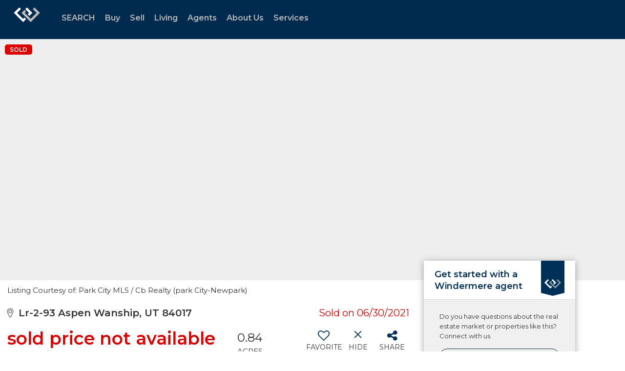

--- FILE ---
content_type: text/html; charset=utf-8
request_url: https://www.google.com/recaptcha/api2/anchor?ar=1&k=6LdmtrYUAAAAAAHk0DIYZUZov8ZzYGbtAIozmHtV&co=aHR0cHM6Ly93d3cud2luZGVybWVyZS5jb206NDQz&hl=en&v=PoyoqOPhxBO7pBk68S4YbpHZ&size=invisible&anchor-ms=20000&execute-ms=30000&cb=t9teuvcmm8qw
body_size: 49619
content:
<!DOCTYPE HTML><html dir="ltr" lang="en"><head><meta http-equiv="Content-Type" content="text/html; charset=UTF-8">
<meta http-equiv="X-UA-Compatible" content="IE=edge">
<title>reCAPTCHA</title>
<style type="text/css">
/* cyrillic-ext */
@font-face {
  font-family: 'Roboto';
  font-style: normal;
  font-weight: 400;
  font-stretch: 100%;
  src: url(//fonts.gstatic.com/s/roboto/v48/KFO7CnqEu92Fr1ME7kSn66aGLdTylUAMa3GUBHMdazTgWw.woff2) format('woff2');
  unicode-range: U+0460-052F, U+1C80-1C8A, U+20B4, U+2DE0-2DFF, U+A640-A69F, U+FE2E-FE2F;
}
/* cyrillic */
@font-face {
  font-family: 'Roboto';
  font-style: normal;
  font-weight: 400;
  font-stretch: 100%;
  src: url(//fonts.gstatic.com/s/roboto/v48/KFO7CnqEu92Fr1ME7kSn66aGLdTylUAMa3iUBHMdazTgWw.woff2) format('woff2');
  unicode-range: U+0301, U+0400-045F, U+0490-0491, U+04B0-04B1, U+2116;
}
/* greek-ext */
@font-face {
  font-family: 'Roboto';
  font-style: normal;
  font-weight: 400;
  font-stretch: 100%;
  src: url(//fonts.gstatic.com/s/roboto/v48/KFO7CnqEu92Fr1ME7kSn66aGLdTylUAMa3CUBHMdazTgWw.woff2) format('woff2');
  unicode-range: U+1F00-1FFF;
}
/* greek */
@font-face {
  font-family: 'Roboto';
  font-style: normal;
  font-weight: 400;
  font-stretch: 100%;
  src: url(//fonts.gstatic.com/s/roboto/v48/KFO7CnqEu92Fr1ME7kSn66aGLdTylUAMa3-UBHMdazTgWw.woff2) format('woff2');
  unicode-range: U+0370-0377, U+037A-037F, U+0384-038A, U+038C, U+038E-03A1, U+03A3-03FF;
}
/* math */
@font-face {
  font-family: 'Roboto';
  font-style: normal;
  font-weight: 400;
  font-stretch: 100%;
  src: url(//fonts.gstatic.com/s/roboto/v48/KFO7CnqEu92Fr1ME7kSn66aGLdTylUAMawCUBHMdazTgWw.woff2) format('woff2');
  unicode-range: U+0302-0303, U+0305, U+0307-0308, U+0310, U+0312, U+0315, U+031A, U+0326-0327, U+032C, U+032F-0330, U+0332-0333, U+0338, U+033A, U+0346, U+034D, U+0391-03A1, U+03A3-03A9, U+03B1-03C9, U+03D1, U+03D5-03D6, U+03F0-03F1, U+03F4-03F5, U+2016-2017, U+2034-2038, U+203C, U+2040, U+2043, U+2047, U+2050, U+2057, U+205F, U+2070-2071, U+2074-208E, U+2090-209C, U+20D0-20DC, U+20E1, U+20E5-20EF, U+2100-2112, U+2114-2115, U+2117-2121, U+2123-214F, U+2190, U+2192, U+2194-21AE, U+21B0-21E5, U+21F1-21F2, U+21F4-2211, U+2213-2214, U+2216-22FF, U+2308-230B, U+2310, U+2319, U+231C-2321, U+2336-237A, U+237C, U+2395, U+239B-23B7, U+23D0, U+23DC-23E1, U+2474-2475, U+25AF, U+25B3, U+25B7, U+25BD, U+25C1, U+25CA, U+25CC, U+25FB, U+266D-266F, U+27C0-27FF, U+2900-2AFF, U+2B0E-2B11, U+2B30-2B4C, U+2BFE, U+3030, U+FF5B, U+FF5D, U+1D400-1D7FF, U+1EE00-1EEFF;
}
/* symbols */
@font-face {
  font-family: 'Roboto';
  font-style: normal;
  font-weight: 400;
  font-stretch: 100%;
  src: url(//fonts.gstatic.com/s/roboto/v48/KFO7CnqEu92Fr1ME7kSn66aGLdTylUAMaxKUBHMdazTgWw.woff2) format('woff2');
  unicode-range: U+0001-000C, U+000E-001F, U+007F-009F, U+20DD-20E0, U+20E2-20E4, U+2150-218F, U+2190, U+2192, U+2194-2199, U+21AF, U+21E6-21F0, U+21F3, U+2218-2219, U+2299, U+22C4-22C6, U+2300-243F, U+2440-244A, U+2460-24FF, U+25A0-27BF, U+2800-28FF, U+2921-2922, U+2981, U+29BF, U+29EB, U+2B00-2BFF, U+4DC0-4DFF, U+FFF9-FFFB, U+10140-1018E, U+10190-1019C, U+101A0, U+101D0-101FD, U+102E0-102FB, U+10E60-10E7E, U+1D2C0-1D2D3, U+1D2E0-1D37F, U+1F000-1F0FF, U+1F100-1F1AD, U+1F1E6-1F1FF, U+1F30D-1F30F, U+1F315, U+1F31C, U+1F31E, U+1F320-1F32C, U+1F336, U+1F378, U+1F37D, U+1F382, U+1F393-1F39F, U+1F3A7-1F3A8, U+1F3AC-1F3AF, U+1F3C2, U+1F3C4-1F3C6, U+1F3CA-1F3CE, U+1F3D4-1F3E0, U+1F3ED, U+1F3F1-1F3F3, U+1F3F5-1F3F7, U+1F408, U+1F415, U+1F41F, U+1F426, U+1F43F, U+1F441-1F442, U+1F444, U+1F446-1F449, U+1F44C-1F44E, U+1F453, U+1F46A, U+1F47D, U+1F4A3, U+1F4B0, U+1F4B3, U+1F4B9, U+1F4BB, U+1F4BF, U+1F4C8-1F4CB, U+1F4D6, U+1F4DA, U+1F4DF, U+1F4E3-1F4E6, U+1F4EA-1F4ED, U+1F4F7, U+1F4F9-1F4FB, U+1F4FD-1F4FE, U+1F503, U+1F507-1F50B, U+1F50D, U+1F512-1F513, U+1F53E-1F54A, U+1F54F-1F5FA, U+1F610, U+1F650-1F67F, U+1F687, U+1F68D, U+1F691, U+1F694, U+1F698, U+1F6AD, U+1F6B2, U+1F6B9-1F6BA, U+1F6BC, U+1F6C6-1F6CF, U+1F6D3-1F6D7, U+1F6E0-1F6EA, U+1F6F0-1F6F3, U+1F6F7-1F6FC, U+1F700-1F7FF, U+1F800-1F80B, U+1F810-1F847, U+1F850-1F859, U+1F860-1F887, U+1F890-1F8AD, U+1F8B0-1F8BB, U+1F8C0-1F8C1, U+1F900-1F90B, U+1F93B, U+1F946, U+1F984, U+1F996, U+1F9E9, U+1FA00-1FA6F, U+1FA70-1FA7C, U+1FA80-1FA89, U+1FA8F-1FAC6, U+1FACE-1FADC, U+1FADF-1FAE9, U+1FAF0-1FAF8, U+1FB00-1FBFF;
}
/* vietnamese */
@font-face {
  font-family: 'Roboto';
  font-style: normal;
  font-weight: 400;
  font-stretch: 100%;
  src: url(//fonts.gstatic.com/s/roboto/v48/KFO7CnqEu92Fr1ME7kSn66aGLdTylUAMa3OUBHMdazTgWw.woff2) format('woff2');
  unicode-range: U+0102-0103, U+0110-0111, U+0128-0129, U+0168-0169, U+01A0-01A1, U+01AF-01B0, U+0300-0301, U+0303-0304, U+0308-0309, U+0323, U+0329, U+1EA0-1EF9, U+20AB;
}
/* latin-ext */
@font-face {
  font-family: 'Roboto';
  font-style: normal;
  font-weight: 400;
  font-stretch: 100%;
  src: url(//fonts.gstatic.com/s/roboto/v48/KFO7CnqEu92Fr1ME7kSn66aGLdTylUAMa3KUBHMdazTgWw.woff2) format('woff2');
  unicode-range: U+0100-02BA, U+02BD-02C5, U+02C7-02CC, U+02CE-02D7, U+02DD-02FF, U+0304, U+0308, U+0329, U+1D00-1DBF, U+1E00-1E9F, U+1EF2-1EFF, U+2020, U+20A0-20AB, U+20AD-20C0, U+2113, U+2C60-2C7F, U+A720-A7FF;
}
/* latin */
@font-face {
  font-family: 'Roboto';
  font-style: normal;
  font-weight: 400;
  font-stretch: 100%;
  src: url(//fonts.gstatic.com/s/roboto/v48/KFO7CnqEu92Fr1ME7kSn66aGLdTylUAMa3yUBHMdazQ.woff2) format('woff2');
  unicode-range: U+0000-00FF, U+0131, U+0152-0153, U+02BB-02BC, U+02C6, U+02DA, U+02DC, U+0304, U+0308, U+0329, U+2000-206F, U+20AC, U+2122, U+2191, U+2193, U+2212, U+2215, U+FEFF, U+FFFD;
}
/* cyrillic-ext */
@font-face {
  font-family: 'Roboto';
  font-style: normal;
  font-weight: 500;
  font-stretch: 100%;
  src: url(//fonts.gstatic.com/s/roboto/v48/KFO7CnqEu92Fr1ME7kSn66aGLdTylUAMa3GUBHMdazTgWw.woff2) format('woff2');
  unicode-range: U+0460-052F, U+1C80-1C8A, U+20B4, U+2DE0-2DFF, U+A640-A69F, U+FE2E-FE2F;
}
/* cyrillic */
@font-face {
  font-family: 'Roboto';
  font-style: normal;
  font-weight: 500;
  font-stretch: 100%;
  src: url(//fonts.gstatic.com/s/roboto/v48/KFO7CnqEu92Fr1ME7kSn66aGLdTylUAMa3iUBHMdazTgWw.woff2) format('woff2');
  unicode-range: U+0301, U+0400-045F, U+0490-0491, U+04B0-04B1, U+2116;
}
/* greek-ext */
@font-face {
  font-family: 'Roboto';
  font-style: normal;
  font-weight: 500;
  font-stretch: 100%;
  src: url(//fonts.gstatic.com/s/roboto/v48/KFO7CnqEu92Fr1ME7kSn66aGLdTylUAMa3CUBHMdazTgWw.woff2) format('woff2');
  unicode-range: U+1F00-1FFF;
}
/* greek */
@font-face {
  font-family: 'Roboto';
  font-style: normal;
  font-weight: 500;
  font-stretch: 100%;
  src: url(//fonts.gstatic.com/s/roboto/v48/KFO7CnqEu92Fr1ME7kSn66aGLdTylUAMa3-UBHMdazTgWw.woff2) format('woff2');
  unicode-range: U+0370-0377, U+037A-037F, U+0384-038A, U+038C, U+038E-03A1, U+03A3-03FF;
}
/* math */
@font-face {
  font-family: 'Roboto';
  font-style: normal;
  font-weight: 500;
  font-stretch: 100%;
  src: url(//fonts.gstatic.com/s/roboto/v48/KFO7CnqEu92Fr1ME7kSn66aGLdTylUAMawCUBHMdazTgWw.woff2) format('woff2');
  unicode-range: U+0302-0303, U+0305, U+0307-0308, U+0310, U+0312, U+0315, U+031A, U+0326-0327, U+032C, U+032F-0330, U+0332-0333, U+0338, U+033A, U+0346, U+034D, U+0391-03A1, U+03A3-03A9, U+03B1-03C9, U+03D1, U+03D5-03D6, U+03F0-03F1, U+03F4-03F5, U+2016-2017, U+2034-2038, U+203C, U+2040, U+2043, U+2047, U+2050, U+2057, U+205F, U+2070-2071, U+2074-208E, U+2090-209C, U+20D0-20DC, U+20E1, U+20E5-20EF, U+2100-2112, U+2114-2115, U+2117-2121, U+2123-214F, U+2190, U+2192, U+2194-21AE, U+21B0-21E5, U+21F1-21F2, U+21F4-2211, U+2213-2214, U+2216-22FF, U+2308-230B, U+2310, U+2319, U+231C-2321, U+2336-237A, U+237C, U+2395, U+239B-23B7, U+23D0, U+23DC-23E1, U+2474-2475, U+25AF, U+25B3, U+25B7, U+25BD, U+25C1, U+25CA, U+25CC, U+25FB, U+266D-266F, U+27C0-27FF, U+2900-2AFF, U+2B0E-2B11, U+2B30-2B4C, U+2BFE, U+3030, U+FF5B, U+FF5D, U+1D400-1D7FF, U+1EE00-1EEFF;
}
/* symbols */
@font-face {
  font-family: 'Roboto';
  font-style: normal;
  font-weight: 500;
  font-stretch: 100%;
  src: url(//fonts.gstatic.com/s/roboto/v48/KFO7CnqEu92Fr1ME7kSn66aGLdTylUAMaxKUBHMdazTgWw.woff2) format('woff2');
  unicode-range: U+0001-000C, U+000E-001F, U+007F-009F, U+20DD-20E0, U+20E2-20E4, U+2150-218F, U+2190, U+2192, U+2194-2199, U+21AF, U+21E6-21F0, U+21F3, U+2218-2219, U+2299, U+22C4-22C6, U+2300-243F, U+2440-244A, U+2460-24FF, U+25A0-27BF, U+2800-28FF, U+2921-2922, U+2981, U+29BF, U+29EB, U+2B00-2BFF, U+4DC0-4DFF, U+FFF9-FFFB, U+10140-1018E, U+10190-1019C, U+101A0, U+101D0-101FD, U+102E0-102FB, U+10E60-10E7E, U+1D2C0-1D2D3, U+1D2E0-1D37F, U+1F000-1F0FF, U+1F100-1F1AD, U+1F1E6-1F1FF, U+1F30D-1F30F, U+1F315, U+1F31C, U+1F31E, U+1F320-1F32C, U+1F336, U+1F378, U+1F37D, U+1F382, U+1F393-1F39F, U+1F3A7-1F3A8, U+1F3AC-1F3AF, U+1F3C2, U+1F3C4-1F3C6, U+1F3CA-1F3CE, U+1F3D4-1F3E0, U+1F3ED, U+1F3F1-1F3F3, U+1F3F5-1F3F7, U+1F408, U+1F415, U+1F41F, U+1F426, U+1F43F, U+1F441-1F442, U+1F444, U+1F446-1F449, U+1F44C-1F44E, U+1F453, U+1F46A, U+1F47D, U+1F4A3, U+1F4B0, U+1F4B3, U+1F4B9, U+1F4BB, U+1F4BF, U+1F4C8-1F4CB, U+1F4D6, U+1F4DA, U+1F4DF, U+1F4E3-1F4E6, U+1F4EA-1F4ED, U+1F4F7, U+1F4F9-1F4FB, U+1F4FD-1F4FE, U+1F503, U+1F507-1F50B, U+1F50D, U+1F512-1F513, U+1F53E-1F54A, U+1F54F-1F5FA, U+1F610, U+1F650-1F67F, U+1F687, U+1F68D, U+1F691, U+1F694, U+1F698, U+1F6AD, U+1F6B2, U+1F6B9-1F6BA, U+1F6BC, U+1F6C6-1F6CF, U+1F6D3-1F6D7, U+1F6E0-1F6EA, U+1F6F0-1F6F3, U+1F6F7-1F6FC, U+1F700-1F7FF, U+1F800-1F80B, U+1F810-1F847, U+1F850-1F859, U+1F860-1F887, U+1F890-1F8AD, U+1F8B0-1F8BB, U+1F8C0-1F8C1, U+1F900-1F90B, U+1F93B, U+1F946, U+1F984, U+1F996, U+1F9E9, U+1FA00-1FA6F, U+1FA70-1FA7C, U+1FA80-1FA89, U+1FA8F-1FAC6, U+1FACE-1FADC, U+1FADF-1FAE9, U+1FAF0-1FAF8, U+1FB00-1FBFF;
}
/* vietnamese */
@font-face {
  font-family: 'Roboto';
  font-style: normal;
  font-weight: 500;
  font-stretch: 100%;
  src: url(//fonts.gstatic.com/s/roboto/v48/KFO7CnqEu92Fr1ME7kSn66aGLdTylUAMa3OUBHMdazTgWw.woff2) format('woff2');
  unicode-range: U+0102-0103, U+0110-0111, U+0128-0129, U+0168-0169, U+01A0-01A1, U+01AF-01B0, U+0300-0301, U+0303-0304, U+0308-0309, U+0323, U+0329, U+1EA0-1EF9, U+20AB;
}
/* latin-ext */
@font-face {
  font-family: 'Roboto';
  font-style: normal;
  font-weight: 500;
  font-stretch: 100%;
  src: url(//fonts.gstatic.com/s/roboto/v48/KFO7CnqEu92Fr1ME7kSn66aGLdTylUAMa3KUBHMdazTgWw.woff2) format('woff2');
  unicode-range: U+0100-02BA, U+02BD-02C5, U+02C7-02CC, U+02CE-02D7, U+02DD-02FF, U+0304, U+0308, U+0329, U+1D00-1DBF, U+1E00-1E9F, U+1EF2-1EFF, U+2020, U+20A0-20AB, U+20AD-20C0, U+2113, U+2C60-2C7F, U+A720-A7FF;
}
/* latin */
@font-face {
  font-family: 'Roboto';
  font-style: normal;
  font-weight: 500;
  font-stretch: 100%;
  src: url(//fonts.gstatic.com/s/roboto/v48/KFO7CnqEu92Fr1ME7kSn66aGLdTylUAMa3yUBHMdazQ.woff2) format('woff2');
  unicode-range: U+0000-00FF, U+0131, U+0152-0153, U+02BB-02BC, U+02C6, U+02DA, U+02DC, U+0304, U+0308, U+0329, U+2000-206F, U+20AC, U+2122, U+2191, U+2193, U+2212, U+2215, U+FEFF, U+FFFD;
}
/* cyrillic-ext */
@font-face {
  font-family: 'Roboto';
  font-style: normal;
  font-weight: 900;
  font-stretch: 100%;
  src: url(//fonts.gstatic.com/s/roboto/v48/KFO7CnqEu92Fr1ME7kSn66aGLdTylUAMa3GUBHMdazTgWw.woff2) format('woff2');
  unicode-range: U+0460-052F, U+1C80-1C8A, U+20B4, U+2DE0-2DFF, U+A640-A69F, U+FE2E-FE2F;
}
/* cyrillic */
@font-face {
  font-family: 'Roboto';
  font-style: normal;
  font-weight: 900;
  font-stretch: 100%;
  src: url(//fonts.gstatic.com/s/roboto/v48/KFO7CnqEu92Fr1ME7kSn66aGLdTylUAMa3iUBHMdazTgWw.woff2) format('woff2');
  unicode-range: U+0301, U+0400-045F, U+0490-0491, U+04B0-04B1, U+2116;
}
/* greek-ext */
@font-face {
  font-family: 'Roboto';
  font-style: normal;
  font-weight: 900;
  font-stretch: 100%;
  src: url(//fonts.gstatic.com/s/roboto/v48/KFO7CnqEu92Fr1ME7kSn66aGLdTylUAMa3CUBHMdazTgWw.woff2) format('woff2');
  unicode-range: U+1F00-1FFF;
}
/* greek */
@font-face {
  font-family: 'Roboto';
  font-style: normal;
  font-weight: 900;
  font-stretch: 100%;
  src: url(//fonts.gstatic.com/s/roboto/v48/KFO7CnqEu92Fr1ME7kSn66aGLdTylUAMa3-UBHMdazTgWw.woff2) format('woff2');
  unicode-range: U+0370-0377, U+037A-037F, U+0384-038A, U+038C, U+038E-03A1, U+03A3-03FF;
}
/* math */
@font-face {
  font-family: 'Roboto';
  font-style: normal;
  font-weight: 900;
  font-stretch: 100%;
  src: url(//fonts.gstatic.com/s/roboto/v48/KFO7CnqEu92Fr1ME7kSn66aGLdTylUAMawCUBHMdazTgWw.woff2) format('woff2');
  unicode-range: U+0302-0303, U+0305, U+0307-0308, U+0310, U+0312, U+0315, U+031A, U+0326-0327, U+032C, U+032F-0330, U+0332-0333, U+0338, U+033A, U+0346, U+034D, U+0391-03A1, U+03A3-03A9, U+03B1-03C9, U+03D1, U+03D5-03D6, U+03F0-03F1, U+03F4-03F5, U+2016-2017, U+2034-2038, U+203C, U+2040, U+2043, U+2047, U+2050, U+2057, U+205F, U+2070-2071, U+2074-208E, U+2090-209C, U+20D0-20DC, U+20E1, U+20E5-20EF, U+2100-2112, U+2114-2115, U+2117-2121, U+2123-214F, U+2190, U+2192, U+2194-21AE, U+21B0-21E5, U+21F1-21F2, U+21F4-2211, U+2213-2214, U+2216-22FF, U+2308-230B, U+2310, U+2319, U+231C-2321, U+2336-237A, U+237C, U+2395, U+239B-23B7, U+23D0, U+23DC-23E1, U+2474-2475, U+25AF, U+25B3, U+25B7, U+25BD, U+25C1, U+25CA, U+25CC, U+25FB, U+266D-266F, U+27C0-27FF, U+2900-2AFF, U+2B0E-2B11, U+2B30-2B4C, U+2BFE, U+3030, U+FF5B, U+FF5D, U+1D400-1D7FF, U+1EE00-1EEFF;
}
/* symbols */
@font-face {
  font-family: 'Roboto';
  font-style: normal;
  font-weight: 900;
  font-stretch: 100%;
  src: url(//fonts.gstatic.com/s/roboto/v48/KFO7CnqEu92Fr1ME7kSn66aGLdTylUAMaxKUBHMdazTgWw.woff2) format('woff2');
  unicode-range: U+0001-000C, U+000E-001F, U+007F-009F, U+20DD-20E0, U+20E2-20E4, U+2150-218F, U+2190, U+2192, U+2194-2199, U+21AF, U+21E6-21F0, U+21F3, U+2218-2219, U+2299, U+22C4-22C6, U+2300-243F, U+2440-244A, U+2460-24FF, U+25A0-27BF, U+2800-28FF, U+2921-2922, U+2981, U+29BF, U+29EB, U+2B00-2BFF, U+4DC0-4DFF, U+FFF9-FFFB, U+10140-1018E, U+10190-1019C, U+101A0, U+101D0-101FD, U+102E0-102FB, U+10E60-10E7E, U+1D2C0-1D2D3, U+1D2E0-1D37F, U+1F000-1F0FF, U+1F100-1F1AD, U+1F1E6-1F1FF, U+1F30D-1F30F, U+1F315, U+1F31C, U+1F31E, U+1F320-1F32C, U+1F336, U+1F378, U+1F37D, U+1F382, U+1F393-1F39F, U+1F3A7-1F3A8, U+1F3AC-1F3AF, U+1F3C2, U+1F3C4-1F3C6, U+1F3CA-1F3CE, U+1F3D4-1F3E0, U+1F3ED, U+1F3F1-1F3F3, U+1F3F5-1F3F7, U+1F408, U+1F415, U+1F41F, U+1F426, U+1F43F, U+1F441-1F442, U+1F444, U+1F446-1F449, U+1F44C-1F44E, U+1F453, U+1F46A, U+1F47D, U+1F4A3, U+1F4B0, U+1F4B3, U+1F4B9, U+1F4BB, U+1F4BF, U+1F4C8-1F4CB, U+1F4D6, U+1F4DA, U+1F4DF, U+1F4E3-1F4E6, U+1F4EA-1F4ED, U+1F4F7, U+1F4F9-1F4FB, U+1F4FD-1F4FE, U+1F503, U+1F507-1F50B, U+1F50D, U+1F512-1F513, U+1F53E-1F54A, U+1F54F-1F5FA, U+1F610, U+1F650-1F67F, U+1F687, U+1F68D, U+1F691, U+1F694, U+1F698, U+1F6AD, U+1F6B2, U+1F6B9-1F6BA, U+1F6BC, U+1F6C6-1F6CF, U+1F6D3-1F6D7, U+1F6E0-1F6EA, U+1F6F0-1F6F3, U+1F6F7-1F6FC, U+1F700-1F7FF, U+1F800-1F80B, U+1F810-1F847, U+1F850-1F859, U+1F860-1F887, U+1F890-1F8AD, U+1F8B0-1F8BB, U+1F8C0-1F8C1, U+1F900-1F90B, U+1F93B, U+1F946, U+1F984, U+1F996, U+1F9E9, U+1FA00-1FA6F, U+1FA70-1FA7C, U+1FA80-1FA89, U+1FA8F-1FAC6, U+1FACE-1FADC, U+1FADF-1FAE9, U+1FAF0-1FAF8, U+1FB00-1FBFF;
}
/* vietnamese */
@font-face {
  font-family: 'Roboto';
  font-style: normal;
  font-weight: 900;
  font-stretch: 100%;
  src: url(//fonts.gstatic.com/s/roboto/v48/KFO7CnqEu92Fr1ME7kSn66aGLdTylUAMa3OUBHMdazTgWw.woff2) format('woff2');
  unicode-range: U+0102-0103, U+0110-0111, U+0128-0129, U+0168-0169, U+01A0-01A1, U+01AF-01B0, U+0300-0301, U+0303-0304, U+0308-0309, U+0323, U+0329, U+1EA0-1EF9, U+20AB;
}
/* latin-ext */
@font-face {
  font-family: 'Roboto';
  font-style: normal;
  font-weight: 900;
  font-stretch: 100%;
  src: url(//fonts.gstatic.com/s/roboto/v48/KFO7CnqEu92Fr1ME7kSn66aGLdTylUAMa3KUBHMdazTgWw.woff2) format('woff2');
  unicode-range: U+0100-02BA, U+02BD-02C5, U+02C7-02CC, U+02CE-02D7, U+02DD-02FF, U+0304, U+0308, U+0329, U+1D00-1DBF, U+1E00-1E9F, U+1EF2-1EFF, U+2020, U+20A0-20AB, U+20AD-20C0, U+2113, U+2C60-2C7F, U+A720-A7FF;
}
/* latin */
@font-face {
  font-family: 'Roboto';
  font-style: normal;
  font-weight: 900;
  font-stretch: 100%;
  src: url(//fonts.gstatic.com/s/roboto/v48/KFO7CnqEu92Fr1ME7kSn66aGLdTylUAMa3yUBHMdazQ.woff2) format('woff2');
  unicode-range: U+0000-00FF, U+0131, U+0152-0153, U+02BB-02BC, U+02C6, U+02DA, U+02DC, U+0304, U+0308, U+0329, U+2000-206F, U+20AC, U+2122, U+2191, U+2193, U+2212, U+2215, U+FEFF, U+FFFD;
}

</style>
<link rel="stylesheet" type="text/css" href="https://www.gstatic.com/recaptcha/releases/PoyoqOPhxBO7pBk68S4YbpHZ/styles__ltr.css">
<script nonce="W1dxU3Mp-_kHzoVVUHBfRg" type="text/javascript">window['__recaptcha_api'] = 'https://www.google.com/recaptcha/api2/';</script>
<script type="text/javascript" src="https://www.gstatic.com/recaptcha/releases/PoyoqOPhxBO7pBk68S4YbpHZ/recaptcha__en.js" nonce="W1dxU3Mp-_kHzoVVUHBfRg">
      
    </script></head>
<body><div id="rc-anchor-alert" class="rc-anchor-alert"></div>
<input type="hidden" id="recaptcha-token" value="[base64]">
<script type="text/javascript" nonce="W1dxU3Mp-_kHzoVVUHBfRg">
      recaptcha.anchor.Main.init("[\x22ainput\x22,[\x22bgdata\x22,\x22\x22,\[base64]/[base64]/[base64]/ZyhXLGgpOnEoW04sMjEsbF0sVywwKSxoKSxmYWxzZSxmYWxzZSl9Y2F0Y2goayl7RygzNTgsVyk/[base64]/[base64]/[base64]/[base64]/[base64]/[base64]/[base64]/bmV3IEJbT10oRFswXSk6dz09Mj9uZXcgQltPXShEWzBdLERbMV0pOnc9PTM/bmV3IEJbT10oRFswXSxEWzFdLERbMl0pOnc9PTQ/[base64]/[base64]/[base64]/[base64]/[base64]\\u003d\x22,\[base64]\\u003d\\u003d\x22,\x22UQbCq8K+VHnDp1goYcKLU8Ohw4UEw45MIDF3wqhfw689ccO4D8KpwqpCCsO9w6PCpsK9LQJkw75lw6bDlDN3w63DocK0HRLDgMKGw44APcOtHMKJwp3DlcOeO8OIVSx1woQoLsOvfsKqw5rDlAR9wohLMSZJwoPDl8KHIsOxwowYw5TDmcOjwp/Cix9cL8Kgf8OFPhHDr3HCrsOAwqzDo8Klwr7DqMOMGH58wo5nRA1uWsOpXgzChcO1d8K+UsKLw47CkHLDiSEiwoZ0w7VowrzDuVpSDsOeworDoUtIw45ZAMK6wpLCjsOgw6Z3KsKmNCdEwrvDqcKjd8K/fMKPAcKywo0Ew6DDi3Ypw7RoABIaw5fDu8O/wrzChmZpf8OEw6LDvsKXfsOBLsO0RzQ2w5RVw5bCqcKSw5bCkMOTB8OowpNNwrQQS8O2wrDClVl/csOAEMOiwql+BXrDkE3DqWbDnVDDoMKCw6Rgw6fDlcOGw61bHQ3CvyrDgBtzw5o2YXvCnnTCh8Klw4BzFkYhw6vCs8K3w4nCjsKQDikkw64Vwo9XKyFYVMK8SBbDlMORw6/Ct8KiwozDksOVwofCgSvCnsOJPjLCrSgXBkd3wpvDlcOUL8KGGMKhJ1vDsMKCw5ofWMKuGU9rWcKLX8KnQCXCvXDDjsOnwovDncO9bcOgwp7DvMKQw6DDh0ITw7wdw7YrLW44Ry5ZwrXDs1TCgHLCvSbDvD/DpXfDrCXDucO6w4IPFXLCgWJeLMOmwpcjwpzDqcK/woMVw7sbFsOSIcKCwrZ9GsKQwrDCqcKpw6Nbw59qw7kYwphRFMO5wpxUHzjCl0c9w4HDqhzCisO9wrEqGGTCiCZOwp1ewqMfAsOPcMOswowlw4Zew7l+wp5CcHbDtCbCuTHDvFVPw4/DqcK5S8Oiw43Dk8KhwrzDrsKbwqXDkcKow7DDicOGDWF0T1Z9woPCkAprfcKpIMOuEcKdwoEfwp/[base64]/LCvCt8OsJMOzwqzDjWfDhDoowrskwrRWwo4hJ8OjecKiw7oJan/Dp1LCn2rClcOcRSduQwsDw7vDkWl6IcK9wo5EwrY+wpHDjk/DoMOiM8KKeMKLO8OQwrIzwpgJUE8GPE57woEYw4YPw6M3TA/DkcKmTcONw4hSwrHCl8Klw6PCl0hUwqzCpsKXOMKkwrzCo8KvBVHCr0DDuMKCwpXDrsKaX8O/ASjCuMKJwp7DkgnCi8OvPS/CrsKLfGcSw7E8w4zDmXDDuVDDkMKsw5oRAgXDmXnDiMKOX8O2VMOtZcOzSSzDrFRXwrYEScOTHDFVWSZrwqLCpsKWKHvDj8OYw63DuMObWFkoaALDhsKoScOpbRcyVWpowqHCqiJvw6TDvsOSLjM1worCpsK1wopww7k/w6XCvllnwrELPQ9Iw5HDpcKcwpHCgU3Doz15b8KDJMOpwqbDucOuw6IeJ1dUSCIrbMOtR8KWAcKLKX/[base64]/DnkvCksKIw7fCu8KrwrQ4w7B4P8OCw4LCssKLYE3ClSdOwrrCqGdow40HZsOqeMKXADwgwohdV8Oiwp7CmsKBDMOQfsKjw75rR3/[base64]/DtlbCo2HCpmt1wowPX3kDUMO7wqPDqH/[base64]/PcKGIQZMLsKZw7MLwpTCqcO8J8KPUjR1wo3DpEvDiHgObifDmMOOwrhxw755wpXCulvCnMOLQsKRwoIIOMOdAsKCw4PDl0QVAcO3e2nCtQnDhhE6bsO9w4DDik0UQMKAwpFGAMOMYj3CmsK4EMKCYsOEOQrCjsO4E8OiNVssTG7DgMK8fcKewrdnATVzw4ceBcK/[base64]/CqTwMwqHCjMKIcC/[base64]/E0jCgMKPeBDCrMOTJEYqw4LDq2HDo8O6DMKXWhDCtMKQwrvDscKYw5/Dm1UffVR3b8KHJl92wqtDccKbwoVbE2V9w6TCpwctHj9rw4LDj8OxAcO6w7RIw4Urw5gxwqHDhE1mIDxWJTB8B2nCv8OIaQYkGHrDqEDDlzfDgMO4eXNMPGgDOsKfwqfDrAlOHjQxw4rCosOOEcO2w6AmR8OJHgE/F1LCgsKgLhDCoWN+Q8K+w7fDhsK3JsKkB8ORDTrDscOUwrfDuTHDvWg/F8K4wrnCrsKMwqMDwpxdwofCjEXCjT54CMOQw4PCucOUNjBFecOtw6AMw67Dqk3CjMKkTUFIw5UnwpdTfsKBUi45TcOPCsOpw53CoT1lw65SwqvDkDwRw5whw7jDgcKgeMKLwq/DoShjwrVIOCgow4nCuMK8w4fDssK+RkrDikbCncKNRAA3LlHCmMKELMO0ej9JZyQaFX/[base64]/Cu8Oywr4jwoPDm17ChhkJeMO1wrIVJD8UEsKGB8O1w5LDm8Oawr/DqMK4wrNPwp/CicKlP8OlLcOUXznClMOqwr9gwpMWw5Q7YxjCmxXCqCNQFcO0FDLDpMKiMsK/bkvCh8KHMsOURUbDjsO5flHDlDLCrcO6HMK5ZxTCnsOCTFU8SHVxZMOAHg80w6wPU8Kvw6wYwo/ChHFOwrjDlcKDwoPCt8KeLMOdbjQjYQ8RcXzCusObZxhNNsKLZwfCjsK5w5TDk0ARw4rCvMOyRg8Awp8hKcKOUcOERhXCs8KHwqJ3NmDDgMOVFcKOw5Ihwr/DqQjDvzPDnQZdw5VCwqTDssOYwpMJalHDs8OfwpXDmi5ww5zDicK6L8Ksw6TDrDfDpsOGwojCvsOlwq3Dp8Ocwr/[base64]/Ciys6wrTClWvDhyzCsmAyw6V1bBUyE8K7XsKCFTRFDmJHTcODwpvCihfDtMOhwpPCiDTCpMOpwqcYHiXDv8K6KsO2azdqwopewqfDgMOewoXCt8Kww6FxY8O4w6R8ScOWYlplV3DDtHLCiiPDmsK9wo/Cg8KEwqXCliprNMOUZwfDsMKpwrhxY0zDh0fDl1rDoMKywqbDosO1w65PH2XClx3CgWxpUcKnwozDjgnCvWfCvUVRHcOywpYJNGIuCcKtwoc+w43CgsOjw794wpvDpgc4w73CqjTCoMOywq9ScxzCpXLDuyXCmk/[base64]/DjcK/wpzCpsKuccKqw6dXwpwJwpXCrsOyTmhCRH10wohQwrpew7LCt8Kewo7Ckl/[base64]/C8KQw5bDu8KaAUVQwowZOz7CplHDn8K3w5xawrp8wojDlR7CmMKTwrnDm8OEIh0rw4zDuUzCncOHAhnDn8OaYcK/[base64]/[base64]/Ct3bDpU3Dm8K/w7l2cUvCrsKhwrDDp8KVwpbCssOKw5tCXsKFJBsAwozCs8OOVgjDtH1accOsBTPDv8OVwqZpFMKDwo1qw5rCnsORMAk/[base64]/DtcOTZVwawrc1w73Dk1TCi8KmwrjDlCtxC2TDj8OXbFgFOsKiZDkQwpzCuiDCkMKESVTCosOjCMOmw5PCjsOqw7jDqsK5wrnCrGRCwrkDH8Kqw5I3wpxXwq3Cug/Cn8OmXCDDtsOBVHDDmMOvQnxmUcOVScKswpfCscOrw7PChG0TLAzDgsKhwrNBwobDmUDDpcKGw6zDv8Ktwo4cwqXDkMKIfn7Cizx+UB3DngIGw49bJg7DuzHClcOtQBnDmcOew5QaLiFRX8OXMsOKw4DDl8KRwojChUgGaE/CjsOiLsKGwotcO0rCgMKYw6nDtj8tVxrDuMKaaMKHwoPDjiQEwp4fwojCosO0KcO6w4HCoQPCtRE9w6DDgAFMwpTChMKcwrrCjMOqX8ObwobCpmvCik/CnU1hw57ClFbDr8KWEFokTsOyw7DDmTknHTXDlcKwMMOEw7zChS7Dm8K2LsKBI3NDasOYSMKjQykxHsO/IsKMwq/CncKDwpPCvglIw75qw6bDj8OdA8KOW8KdTMKaGMO9JMKmw7LDpXvCi23DrS9dJMKOw6fCnsO7wqHCu8KIQcOawoHDl0M8NBLCtzjCgT9lBcOIw7bDnTXDj1ptFsOnwotewqV0fiTCqlg3Y8ODw5/Cv8OGwpx3S8KaWsK9w5xqw5o6woXCl8OdwoslcRHCpMKiwpJTwrg+bsK8YsKnw5rCvxQtNsKdN8O3w7nCnsOHTQJ2w6vDpSfDo2/CsRZ8PGMgDD7Do8OqGwA3wpjDs0jClV7Dq8Kww5vDusKCSx3CqlDClCNnY1/Ch2bDhwDCusKzSk3DmcKpwrnCpmJrwpZvw4bCv0nCncK2M8K1w6bDrMOrwovCjCdZw5XDnQVMw7rCqcO7wrXCgElowqzDsHnCo8KTPsKHwpzCvklEwot6ejrCr8KOwrkhwoFLcVBXw67DvEZDwr5ew4/DizEobFJCwqY5wo/CniAPw5UIwrTDg3TDsMKDH8Kyw6/Cj8KJUMOmwrItfcKew6EZw7UGwqTDksOJBS93w6jCvMKBwqIkw63CpSjDsMKvCwTDqCJrwprCrMKpw7YGw799ecKDQw1zBERkC8KjIsKpwp1iCR3CmMOwQEnDocOpwrLDqMOnw7sSEMO+M8OqDsO/Tlk5w5szKSDCt8KJw6sMw4M5Rg1HwrrDnBrDncOdw7tdwoZMYcOAPsKKwpI8w5YCwprDlgrCosKtMiJdwpjDrQ/CpzLCiUDDmlDDhEzCtcOZwoAEbsOFdiN4YcKjDMKsBC5zHCjCtXHDkMOqw5LCnhZ0wotreSEzwpUPw6sJw73DmVzDiwpPwoYOHmnCg8KUw6/Cp8OQDmdKZcK5PHcBwqRzUcK9csOfWMKswpZVw4jCgMKDw7hRw4NuWcOZwpPCmybDpiw2w6jCtcODOMK1wr43JHvCtTTCqsK/[base64]/[base64]/P8Ovw5piTcKCacKpwq0gwocLAl4bbcOjRG3CjcKiwoTCucONw57DpcK2McKCdsKRLcOPIsOcwqtdwpLCjArCu2luZy/Co8KSR2vDpjQIdmjDi0s7w5cMV8KMU0DCkBxlwqIawpHCugDDhMOnw51Qw48EwoEteCrDscOmwpl9AhtWwrjCimvCrsOfBsK2d8KgwrrDkwlmOVBUaD/DlXrDvj/CtXrDsHpuei4sQsK/[base64]/CkA7Dk8OkZ0vDlBJ+w4HDmsOjw5J4Gz/DjMKhw5hywpFoSzjCgE5Cw4HCjmtdwoYaw73ClDvDjMKReRkDwrUxwqUrGcONw5NDwovCusKsD04JckoEfykOLx/[base64]/V2Zdw6YlwoPDknRzcUTDrT/DqsKtO8O1wrnCoV5MbcKfwoQWa8OeCBzDkCsaJjVVIlvCtcOVw4DDgMKHwpDDvMOaWMKfVEkaw7/ClWxLwpZvfMK+ZC3CmMK3worCg8Olw43DtsOVAcKVAsOxw6fCmC3CgsKTw7RQRBBgwp/DmMOvfMOIZsKLHsK1w6kaE186XAFMEV/DnhLDoHfDt8KFwr3CpzPDmsOaZMK1ZcOVGG4Ewrg0L1Yjwqwowq/CgcOawr9pVX7CqcOnwonCsEPDqMOnwoZjYMK6wqs/[base64]/DijIte0DDpWrDl8OPwqIBwrh9PSFnwojCmytrRmRAYsOXw5/DkBDDicOXGcOPECtKeGPCpVnCrcOpw5vChRjCo8KKPsKjw5ETw6PDmsO2w7xjNcO7AcOcw4zCmhNANR/DugzCqF/DpcKxScKsHG0tw41vAV7CssKaNsKew7QLwqwPw7UCw6LDlcKKw47DuWYVaEfDjcOzw7XDmcO6wo3DkQRnwr1sw5nDj1jCgsOifsKmwrjDgsKAQsOLCXg3VcOwwpzDjBbDtcO+XMOIw71nwpVRwprDgcOsw73DslDCsMKeOsKRwpvDo8K+RMK/w7sMw4hLw5w3CcO3wqViwrBlTl7Cih3DiMKBDsKOw4PDgGbDoTthIi/CvsK6w7fDvsKNw5bCnsOIw5vDtzXCmRYOwoBVwpbCrcKxwrrDvcKOwoTClC/CpMOCMHVkbzR7w6PDuSjDvsKpcsO/HcO2w53CiMK1McKqw5zCgmfDh8ObdsOTPBPDjkwiwro1wrFmS8O2woLCtQgDwqFUGTxCw4rClDzDq8KaB8OPw6bDs3kadi/CmmRxMBXDkVl+wqF/T8O7w7BvKMOFwoUlwowAHcOqXsKEwqbDo8KnwopQEGnDkwLCjEF5BkVgw5hNwrnCocKzwqdvRcKNwpDCtCHCuWrDuB/CjcOqw51ow7fCmcOaTcKRNMKnwqAPw70OLhbCtcOhwqDCiMKKHj7DqcK5wpTCsDYJw6kmw7U/[base64]/Cug/CnXLDtW7Dp8KUXMO1OsKhAsKACMOuw6tOw5nCm8Kiw4vCicO6w5/[base64]/DuBRVw4PCt8OEbl7CpBNFwp4OMMOVw4DDrGjCrcKtQAXDgMK6cXLDrsK3P1vDgyTCumg6TcORwr97w6HCkx3Ck8KGw7/DocKgMMOrwo1EwrnDscOyw4FQw5nCuMKNZMKbw4NUc8K/XFtHwqDCqMKnw7E+MnzDpETDtiMYYDp/w4/Cg8OAwrjCssK0TcKyw5rDkBIJN8K5wr9MwqnCqMKPDCfCiMKyw7bCogsKw7bCvkpuwq8TP8Krw4QOBsOdaMKoL8OqDsOhw63DrzHCkMOHU2AQE0LDnsOgTMKpPj88STw3wpFaw7duKcOww6M4eDBEMcOUWMOdw7DDoSDCvMO4wpPCjijDlh/Dn8KXOMOQwoNgVMKZA8KNaBXDqcKUwp/DpkN4wqfCk8ObfSDCpMKjwpTCuyHDpcKGXXsKw6FPC8Otwq8fwojDumfCgG4uU8OLw5krG8K9cnjCpBtlw5LCisOYC8K2wrTCunTDv8O6FC7ChyjDscO5IcO5XMO7wrbDnMKmL8K3wqbCh8Ksw6bCixrDr8OZPE5SEE/CpElJwqNiwqQRw4rCsGZwMMKrZsO9DsOywpYZfMOrwr7ClsKiIwfDk8K2w6ocGMOEeVRzwp1VGMOAZhYFBVEnwrwDAQMZbsOFTcK2bMOVw5PCoMOuw4Y6wp0udcOPwoVcZG4PwpfDun83G8OXRh8EwpbDusKWwrx6w5XChcOwY8O7w7HDrj/CicOkLMOew7bDjB3CtgHCm8OlwrE2wqbDsVDCkMO4a8OoG0bDisOsA8KjdcO/w58Vw5drw7ICaHvCqlbCiA7CuMO3A2NqEWPCkFotwpECfwDCrcKZJAcQEcK6w61hw5vCvVnDqsKlwrd7wozDsMOfwrxaI8Ohw5Ruw4bDscOcYmzCqGnDssO2wp07TyfCqsK+CALDosKaa8OcOnp4dsKswp/CrMOoHHvDrcO1wqYCfEPDrMOLLAbCssKiZgHDv8KFwpdWwpHDk3zDsihCw6wTF8OtwoBew7N8DsOefUwvb3c9csOlS2MsbcOlw5kBdA/Dgk/[base64]/CgljCtcK/ZMOww4zCiwt/woXDksObZ8KqOcOMw5dOKsO9MHUlDcKBwr5tOHxUJ8OBwoBeBzsUw43DkkdFw7TDnsKwS8OMbW/Cplk9HEjDsDFhIcOHVMKyC8OKw6vDusOBHQ0TAsKPWzXDj8OAw4FTPV8kYMK3SAlvw6vCscKZHMO3CcK1wrnDrcOgNcOOGsKpw7fCgMOiw6sRw7zCp28kawVtbMKIWsKaUVzDi8O/w4tbAAg3w5jCk8KhUMKxLWrDq8OORUZdwoIrbMKFFsKwwpIZw5slP8O6w6F0w4MSwqbDmMOyPzYbXMOgYjXCgmHCrMOFwrFtwqM/wqg3w6PDksOWw5DCmmXDjz3DusO+YsK5BRE8ZzvDgTfDu8K6HWV6fCpKA0zCqSlVclISw7XCpsKvGcKgLyUXw6jDhFnDlSjCj8Oqwq/Cty0wZMOIwq8NWsKxaRbCoUjCtcOcwq5fw63CtXHCrMO0GUYFw5bCm8O9ccOvR8OFwpjDtxDCv2I0QVrCjsOpwqfDpMKIN1zDrMOIw4/CgX9YeUvCscOcG8K5fXrDpMOQCsOQOkDCl8OyA8KOPyDDqcKhdcO/w70owrdywqbCqcOUNcKRw70fw45zXk7CmMOxQ8OHwoDCicOcw4dNwpzCi8O9VVoVwrvDqcOZwo9fw7nDisK1w70zwqXCm0PDol5COERdw7w+wp/CnnfCjRjCnWZpRUgmJsOqMcOgwpPCphrDhTTDmcOBUV0sdcKwQAEAw5NTf0Zdw6wVwqzCuMK9w4nCp8OHTwxyw53CqMONw7ZnBcKJFxTCpsObwowZwoQDSjnCmMOWPjtHJhnCqzfCtTttw6gzwplFH8OWwrsjdsKQw69de8Olw7ZJP0VHalBawrLDhwc/[base64]/[base64]/[base64]/wrQDb3R/NSbCp1ISUj7CvisQwrZlWXIIH8KfwqDCvcOmwqzChkDDkFDCuntGcsODW8KKwqdRYXjCokMCw7ZkwrzDsTIxwpjDlyjClSdcZRTDr37DtHxWwoUpWcKcbsKXfHrCv8ORwp/CpMKSwoLDiMOcHMOpQcOYwo15w47DrsKwwrc3wprDhMKWDnfCixYiwo7DilPCh23CjsKzwowxwqrCpHnCtARgAcOtw6/DnMOyFgPDlMO7wqIWw7DCqhjCicOHSMOzw7fDrMK6wpoHJMOmHsOVw6fDhDLCh8O8woHCnBTDvyUMZ8OuXMKTXMOjw687wqHCohAzFsOjw7HCpEx/DsOOwo/CuMOyD8K1w7jDssOzw7B2fGx+woQrCsKfwoDDniYywqnDvg/CtAHCp8K2wpgZYsK1wptUCRJEw4jDi3RjYF0fQcKQRMOcbRHCh3TCtlcuBgM6w7nCiGAOIsKvF8KvREvDiHZ3I8KTw7EAYcO9wqY4e8OswojDlmlQWnNWQT4hQsKTw4/DmcK5QsKrw5RJw4DCqmTClzBKwo/CgGbDjsOCwrgEwrPDsnTCsBxLwr9jw7LDkChwwqkDw4vDik7CoxgNNlFYVHl0wo/ClcOmH8KlZDgEZcO4wqPDjsOJw7XCksO8wow1BgrDjiQlwoAIXsKdwoDDj1XDmMKPw6cNw6rClMKkY0HCvMKpw7XDv1EnDTbCr8OgwrhxGWNENMOvw43ClMOvHXwwwqjCosOkw6XDq8KwwoQpNsOQZsO2w61Iw7HDpUBMSiMzCMOrQnfCssOba1wsw63CisKiw49ePy/[base64]/CoMOiYMOLRMOpLsKbw6/ClMOMwp4Gw6ZyQV3DkUx/[base64]/[base64]/DiV/DusKSwpJwO1Ynw6XCgW8tasOrc8KvJcO0IVgREsK1ARN3wrp4wqVPDMOEwo/[base64]/CjsOvPlzCjsOaWsOfwr4EwovCsVdgwqYww5p0w53ClMOzW2HDkMKhw5PCnhvDg8ONwpHDoMKYRsOLw5PDpCVnDsORwotmMlxSwp/DnRTCpAxDMx3CjAvCuBBHO8OECz0Fwp0Ow61+woTCgDrDnw/[base64]/w4zDgsOtw5HCuFBNw7BnD0nCpgtXw4/DjcOLIsObTzl3JRbCpjnCl8K5wqfDp8OFwrjDlsO0wqlQw4XCvcOCXDJ4wrhMwrzCpCnCkMK/wpVgHsK2wrIuKsOpwrhKwrFTfnLDosKLMMK7fMO1woLDn8KNwpFxeiAAw6/Do2RFfF/ChcOrGSxewpXDp8KYwoMHR8OBBH4DP8KzBsOawoXCv8K/DcOVw5vCtMKCd8KuYcO3HhIcw7EUW2MUX8KdfFJhU1/[base64]/DqMOqbcO/CiV9OU7CqcOJwo51w7Ruw7Now4jCqMK1Y8OxQMKcwqohfRJ5D8OYbnM3w7A4HkAewqoWwqg2UAcQVyFQwrvDsyjDql7DnsOuwp4Vw4bCny3DpMOiRHrDu2BawoPCpB1LMC/DoyZYw7/Dsl09w5TCvcKuwo/CoBnCjwjCjWZ5Vho4w7vCgBQ5wrzCucOPwoXDkl8MwqwhUVbClh8bw6TDrMOwBHLCtMOyPVDCozLCn8Krw5/CtsK+woTDh8Oqbn/[base64]/CiMKYbTPCjcO9w6IRan7Dj8OXfsKTI8KCZMOaVmLCtRnDqwHDuwUCBEtGTHAlwq1Zw4HDnFXDm8KxcEUQFxnDicKcw7g8w7ZibznDu8KuwrPChMKFw7XCmS7Cv8OIw708w6HDrsKjw6FpPz/DhMKXM8OCE8KjQcKXOMKYUcKNWCtRPhrCo2HCvsOoSCDCgcKAw7TCvMOFw6TCpgHCnnUBw7nCsHYFeinDllI/w6fCp13DmTwOcC7DpgJnB8KYw5kgKnrCvsOwIMOWwpvCjcOiwpvDqcOGwoY1w59awrDCjRNzKUoVIsK3wrlzw4oRw7I3w7PCucKDBcOZLcO0XgUwV14Ew7J4DsK0AMOoZMOFw70Nw5Utw7/CkBVTXMOQw7/DhMOrwq4zwrDCtH7DkMOaWsKfEkM6XDrCscOgw73Dj8KKw4HCgjjDhXQpwrZFBMOhwpTCuTLChsKhMcK0UhfDpcOnUWBQwr/DtMKnYUzCmhI+wqvDnlclc3p5Bh9Lwrp8eRFHw7TClRFOcEDDsFTCs8OnwpVsw6zCk8OrMsOwwqA/wofChxR1woHDqH/CsgRTw4tIw6pQJcKIWcOXH8K9w4powpbCiHx+wq7CsiBgwqULw5FfKMOyw6UbIsKvPsO0wrllAsKYB0DCqx3CgMKuw5E8JMOTwoTDh2LDlsKuacOiGsKmwr45IwFOw71KwrjCsMO6wq1hw69SHDkFYTzCisK1YMKtw6jCscOxw51Nwr5ZGsK/RCXCmsKjwpzCr8Oqw7FGaMK+RWrCssKhwq/Cun1mOMOHcQ/Don7CosO5JmQ1woZ6F8OTwrnCtmRpKVdzwp/[base64]/[base64]/w6p2a30sw7rDqWvClMO4aMOvZCLCjsKUw7osw64bVsOgLmjDi3LCuMOOwpYPQsKvICQCwoDCg8Kpw6t5w6vCtMK+CMODTzdZw5UwKixgwoFqw6TCkwTDshHCtsK0wpzDkcKpXjPDhMKHcmFNw6bCvBg7wqI8HgBBw43DlsOOw6rDkcKcb8KdwrTCn8OYXsO/DMOhHMORwrItSMOmF8K0P8OsWUPCo23Di07Cm8OJeTfCo8K9d3fDn8O9CMKjVMKABMOWwrfDrhLDoMOGwqcaCMKgXsOTO2gNdMOEw4HCrMKYw5RGwp/[base64]/w5MiwoIRw63DqBzCp8Omw7Umw5XDksKCw40JJhLCuh3DvsO0woRHw5/[base64]/Ctk3CtXl2wrDDosKXw6vDs0vDqMORwrTCj8O7A8KUFsK0ZcKBwrjDmsO1CcKUw5HCq8OVwpYoah/[base64]/[base64]/w77ClGpiwqzDkDUJCHLCqic+w7sYw6zDoiBgwrc4Mw/Ck8Klw5jCumnDv8OGwrcEVMOnUMK0TzEIwo3Cow/[base64]/[base64]/DpMKvwpVpK2oAasKPaSnCjsOKMTzDk8KGw6Fewrh3KcO6w7w7esObSnUjYMOFw4bDvgt+wqjCnVPDuzDClHPDucK6wqxLw77CvwnDggZFw7cMw5zDvMOGwo8xc0jDuMKbcjVcZlN0wohAEXTCucOid8ObKzFJwqpAwrtsf8K1EsObw7/[base64]/Dhng5CsKnwo3DkMKnd1bCtGBAwrkRw6ktwrDCvxQsUl/DsMOrwq1ewqXDgcKFwoRqXQk8wobDtcOGw4jDqMK0wphMXcKnw7/DmcKVYcODJ8OoARN9CcOkw6jDkzRbwrnCoQURw4oZw5TDgwgWM8KqCsKIWcOhT8O9w6AvIsO2FSnDjcOONcKYw5QEQ0jDl8Knw6PDmybDtkUVd3tqFnIswonCv0HDtA3DqsOWB1HDhCzDmHbCgC/[base64]/ClFxHGcO8wqEPAzY9SC/[base64]/DmTLCicOjGsOtM8O+fFhKw4gwQsKvLsOQCMK/w6vCuxnDo8KAwpURI8O3CH/[base64]/Du8KIaMKkwopHwqvDqjQ6wq3CnMOTS8OyN8K0wqnCiMKqRsO0w69AwrvDi8KvQiVFwr/Cu2J2w4ZSbGF5wrfCqTLCvE/Ds8OmJQrCgcOUfUVnWwQvwqsLKx8PesOcXEhiLHw8bT5iJMKfGMO0CcKkFsKRwrpxOsOrIcOxWUfDksO5KSTCnD3DoMO0aMKpc0FUQcKMcw7ChsOqesOkw4RbZ8OgTGTDpnpzZcKYwrHDlE/DmsKbLgQFADHCpWNJw7U1JcKxwrnDoCwvwpY7wrnDmzDChWbCoQTDhsKIwp8UF8KfBcO5w4pGwoDCpT/DhMKSw73Dm8KDCsKXfsOqPjwZwofCszfCrhLDjFBUw4BXwqLCv8OHw656O8KOWsKFwqPDi8O1Y8K/wrHDn1DCu1HDvBrCmRIuw4dje8OVw6thZAoawrfCtwV4WTLCnDfCgsOhNHBEw73CqmHDv1I3w6l5wo7CisKYwpBgecKfCMKaWcOXw4w2wrHCkzMUPMKLQcKZw73CoMKEwrfDvsKYIcKmw6/Cg8Otw4/DtcK+wrkTw5RmQi5rGMKRw7jCmMKuFH4AGVcbw4EBRBTCqMKdFsOKw57Ci8OTw7zCocOCJ8OVXD3DhcK8RcOQbyHCt8OPwpghwr/[base64]/CvGzCrC1qWG7DsRh+w63Dsj3CpsKmwqbDpD7CrMOPw785wpEwwrMYwr/DtcOZwovCpgNVT15ffEQhwqDCmsKmwp3DkcKEwqjDnljCkEo/aC0uLcOWKyTDtgI+w4jCg8KpGMOew554OsKXw63Cn8Khwo8pw7fDgsOpw6PDkcKYUsKFQDXCh8K2w7TDpDvCpRzDrsKuwprDlBlRwoAQw6dAwqLDpcOXZBhiYwHDtMK+CHPCl8O2woHCm1Iyw4vCiA7CkMKuw6vCuhfCnWouAmR1woHDuW7DuDhkR8KOwqI/M2PCqB4XdcKzw6XDl05ZwqfCgMOMdx/Cs3TDt8KkZsOcQ33Dr8OpEygAbGMhVnNDwqPCjBTDhhsEw7TCsgDCqmpeHcK5wojDm0nDnFURw5fCnsOBMTXCj8OmIMOtIFAZXDXDpFNFwqMGwp3DnA3DrRgywr/Dr8KqbcKrG8KSw53DncKQw7Z2BcOtLcKfLWrCoSDDvEQoJGHCqcO4woMkLG1Cw4LCt1NyXXvCkl1BasKGSHFEw5vDlx/[base64]/YcOHewvCs1XCgwnDp3zDp8K9DMK/cMOJNFzDqg3DqQnDjcOZw4vCrcKfw7UFVMOhw4NYOBjDnWbCmGHCrAjDqxc/dFvDj8Opw7fDiMK7wqTCs3BfWXTCgn18QsK+w7nCt8KMwoPCpVnDpxUAdlkIMCxEb1PDjUbCk8Oaw4HDk8KVVcOkwrrCu8KGc0HCjzHDrGjDm8O+HMOtwrLDucKUw4rDqsOgDRdNw7hIwrrDn1FJwrrCusOKwpAdw6BPwr/DvsKkdzvDk33DpMKdwq91w7UKQcKuw4fCjWHDqcOHwrrDvcO+fQbDncO3w7zDqgPCscKETEDDnnQdw6/Cl8OVwr0fJcOnwqrCr2dBwrVVw5vCgMOjSMO9OWDDlMKIJXLDv2ZIwp/CrSlMwoBrw4UCUljDhWpCw4JTwrIWw5Vawpg8wqtDD2vCr1PCnsKJw6DCm8KSw4QOw4dBwrprwr/Cp8OhKS0Kwq8ewq0KwrTCrhzDqcO2ZcKZcHnCmVF/[base64]/fV/CuW/CswxEIcO8UcKvTsOTPcKeNcK8wqkEw7DDlGzCvsOtRMKPwpLDq3bCqcOCw60JWFQUwpoqwpjClF7DsxHDuGVrT8OVQsOew6pOX8KRw5xuEkPDuGx3wrzDqALDuF5QEjvDl8OfEMOfPcOQw5UFw6wuaMOcL3lbwpnDh8Ovw6DCt8KgGzE/[base64]/DhCcFw4PDvMO3w4bDgcKswrtWw7TCkBDDhw3CusKIwobCn8O7wpvCg8KNwpTCs8K5bn0pPsK2w4kCwoc5UmXCqkzCv8KGwr3ClsONLsKywo7CmsOVI0QtQS15SsKhYcOrw7TDpj/CpzEDw47Ci8K0w7jDpx7DpnnDrh7CsD7CjGoXw5ggwo0Rw45/wrfDtREqw6V+w5TCqcOPA8Kfw5cPLcKNw6bDrz7CnGN4R055KsOFeW/Cs8Knw6pVBjXDjcK8IMOxPD9Zwqd5S1hMOjY1wodnZ0k7w4Ymw6IHH8OrwoI0T8OWwp/DiVtdVsKVwprCmsOnX8ORR8OyT1DDmcOzw7c0w6Jcw790R8OVwoxFwpbChMOBNsKZaBzCp8OuwpPDnsKrYsOJH8Orw4EbwoA+V0gqw4zDqsOfwpjCvjTDh8Oiw55jw4fDsmbChSdwPcOtwpXDkjNzHGnCgHoYHcOxDsO5A8K+KVPCpxVAwpXDvsOeHE/DvHMdUMOHHMK1wpkOZ3fDtidgwo/CrWlCwrHDtE87ccKmYsOaMkXDrsOOwrzDoQ7DiVMSWMO0w7PDsMKuFi7CusONfcOHw68zWmHDnHAfw4nDoWoMw6hCwoNjwozCi8KUwrbCtT8ewo/DhCYKAMKeIhFkK8O+GxV2woEEwrM3Ly/CiUbCisOuw7wbw7TDk8OYw4xzw4dKw59mwpbCpsOQZsOCGQBFCgfCsMKJwqwIwqLDksKFw7YJUx5TYEUhwppoVcOZw5A1YMKaNndbwojCrsK/[base64]/ClBvCmsOyUsKZwqB+wqIpwqsAA8O2w7bCn1dYMcOubFzCkBbDrsOgLATDhicYFR5tQsK5IRQFwoYTwr/[base64]/wpFSPCZRwrIKZj0Tw4hfYcKEworDn8OcOFUtKV3Dn8KEw6rCl3bDt8OzRcKcDWDDtMO/NE7CsgNDOzFec8KNwrLCj8Kowr7DpBMbLMKqLVfCl3cXwphiwr/CnsK6VQs2FMKxZcO6WzzDixTCvsObC3lSZXMRwqzDllPDlybCog7DisKjPsKnK8KFwpfCpcOuASJrwrHDjMO6PxhBw6nDqsO/wpHDksOMa8KkTVxQw64GwrIdwqnDucOUwo4hNG7CpMKgw4pUQXwOwrEnKcKjSVnComUCczN0wrJKT8KTHsKhwrcZwoZHFMK2AXJXw6ghw5LDtMKOBXBnw7DCtMKTwojDgcKNE33DtF4Lw7bDn0QZRcKhTnYRNhjDmQDChQo7w7k6JAdbwrVwUcOcVzlUw5/DkCvDpMKTw6NtwobDjMOkwqbClxUtMMKGwrDChcKIR8KQTyjCg0fDqUHDtsOoWcK3wqEzwonDqxM2wqpyw7TCrWJDw7nCvG7DmMOpworDrMKcP8KnW0Bxw4/DoD18NcKRwpYqwqNfw5hmEBw2TMKbw4kKHgNkwol4w6TDmy0rYMOLJjFOPS/CnFnDsmAFwqFlw6DDjsOAGcOaYiZWW8OMHMOYw6ULwrdxQT/CkRoiDMKPaD3CjyDDtsK0wrBxUsOuR8KcwqBgwqpAw5DCvilTw549wodbTcO/EXouw4zDjMKUAAzCj8Obw6VxwpByw58GfXvDtHLDv13DigNkDzljQsKXNMKOwq4mdh/DtcOuw6jDt8KDTlXDlhXClsOvF8OZCg/CmsKRw74Iw70KwobDmnURwrzCkxXCu8KrwqZzATR6w7JzwrvDjMOLej/DqS/CqMKTasODXUl6wq/[base64]/[base64]/DigE/w7N7ElbCsmd8w5jCsGjCmRHCrMOYwq/CssKRM8KJwqxSwpNod2NGSXJbw6oZw6LDl3vDuMOhwpHCuMKeworDksKoL1deHScbNmNiC2PDvMKtw5oIw497EcKle8Okw7LCncOYBsOcwp/[base64]/[base64]/CjsKOwoR8EwTCucORdVjDsFzClsKew7ImJMOvwovDgMKFRMOfRmjDs8K8w4ASwpvCnMOOwonDrgPDgQwHw4xQwpkiw4vCmsOAwrPDlMOvc8KIIMOfw6RIwoLDkMKmw5ttw6PDpgcYIcK/P8OHbUvCmcKyEmDCusK0w5YCw75Sw6EPA8OgRMKRw58Uw7nDi1/DqcK1wo/[base64]/[base64]/CrMOpE8O0GjfDlEXDhmB1w7HCuRdxKcK4w4RSdBPChcKrw5rDmcKTw4vCrsO5CMOVTcKWDMOvNcOSw6lScsKLKDk4wpnCg3/[base64]/csKmwpEPwoRBH1giPcO0w63DhcOcZMKTOsOXw5/Cvil1w5zDp8KMZsKbIUzCgkgiwoXCpMOlwqbDn8Kww7lPM8O1w6Q5P8K7HVo/w7zCswkiGkEROCTDpFXDsgE0cTnCtMOawqdob8KQIRRIw5NEcsO5wrNSw4HChSE6a8OuwoVbUsK6wrgrdXplw6gtwocWwpDDqcK6w4PDtyF+w6wjw4bDnCUXQcOVwqRTTMKsJhPCmW3DtlgqJ8KyT3/[base64]/CgWnCmUTCpko6bMO8ZMK/e2PCqXbDiXDDkFnDuMO2c8OQwobDpcO8woxQH2HCjMOEC8KowqrCm8K3ZcKDYXAKfmDDkcKuIsOXMgscw6Igw6DDiS81w5PClMKVwr04wplwVX4HLCliwr9CwqHChGozZsKTw7rCpC0NfQ/DgC1zVMKPcMKLUW8\\u003d\x22],null,[\x22conf\x22,null,\x226LdmtrYUAAAAAAHk0DIYZUZov8ZzYGbtAIozmHtV\x22,0,null,null,null,0,[21,125,63,73,95,87,41,43,42,83,102,105,109,121],[1017145,884],0,null,null,null,null,0,null,0,null,700,1,null,0,\[base64]/76lBhnEnQkZnOKMAhnM8xEZ\x22,0,0,null,null,1,null,0,1,null,null,null,0],\x22https://www.windermere.com:443\x22,null,[3,1,1],null,null,null,1,3600,[\x22https://www.google.com/intl/en/policies/privacy/\x22,\x22https://www.google.com/intl/en/policies/terms/\x22],\x22wkkqgIqRrGxWn6MgEF/7DPTk+6lTnvbGnGyezPigWds\\u003d\x22,1,0,null,1,1769081296595,0,0,[44,65,72,77,89],null,[233,175,165,224,240],\x22RC-RCMq_KvlSlIHVw\x22,null,null,null,null,null,\x220dAFcWeA5yLR-Cg22Y0mw3vxmJc1CVyMVCTANo8q8uv3z_8JvYWSRsEEX3Bw_6gO3YyLX3eBBbNFrMcE1McI3oQCR4QAaukJq2Vg\x22,1769164096589]");
    </script></body></html>

--- FILE ---
content_type: application/javascript; charset=UTF-8
request_url: https://api.livechatinc.com/v3.6/customer/action/get_dynamic_configuration?x-region=us-south1&license_id=12724332&client_id=c5e4f61e1a6c3b1521b541bc5c5a2ac5&url=https%3A%2F%2Fwww.windermere.com%2Flisting%2FUT%2FWanship%2FLr-2-93-Aspen-84017%2F114927465&group_id=87&channel_type=code&jsonp=__88ky7pcpwk9
body_size: 459
content:
__88ky7pcpwk9({"organization_id":"38ba81ea-ef4c-4298-94fe-f800f6a2e301","livechat_active":true,"livechat":{"group_id":87,"client_limit_exceeded":false,"domain_allowed":true,"online_group_ids":[0,9,16,23,24,27,29,30,40,41,52,63,65,66,70,72,76,79,82,83,84,87,90,96,98,100,104,112,115,118,119,122,123,125,127,131,135,136,137,141,142,143,144,145,146,149,151,153,154,155,157,159,160,162,167,168,169,170],"config_version":"2140.0.14.7166.3772.504.30.18.4.354.4.19.1","localization_version":"6bb83031e4f97736cbbada081b074fb6_a4956cd9f8a63ede9146f0025c77c3a6","language":"en"},"default_widget":"livechat"});